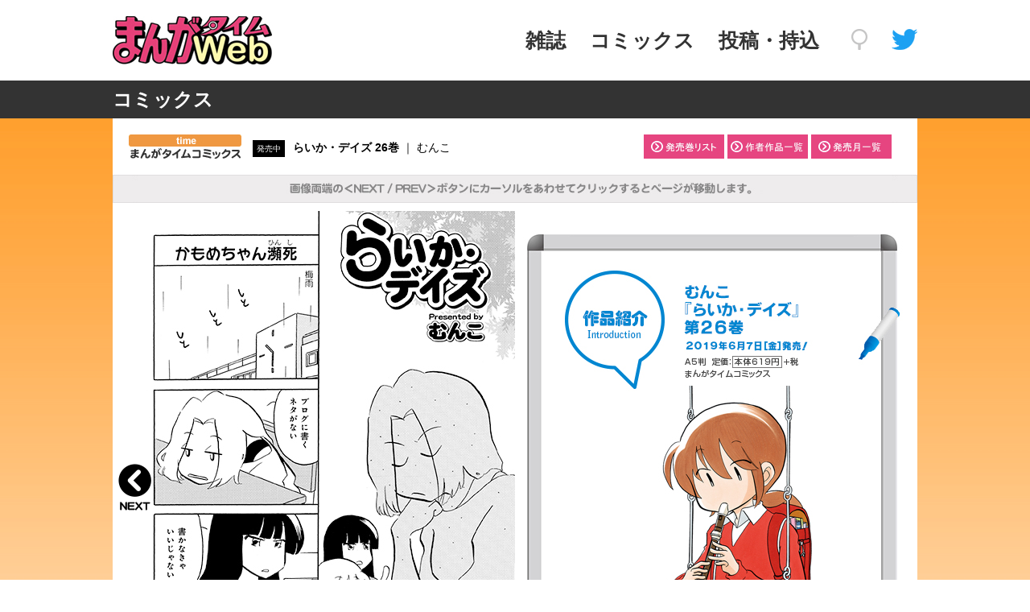

--- FILE ---
content_type: text/html
request_url: https://manga-time.com/comics/tameshiyomi/mun/rad_26/
body_size: 3074
content:
<?xml version="1.0" encoding="utf-8" ?>
<!DOCTYPE html PUBLIC "-//W3C//DTD XHTML 1.0 Transitional//EN" "http://www.w3.org/TR/xhtml1/DTD/xhtml1-transitional.dtd">
<html xml:lang="ja" lang="ja" xmlns="http://www.w3.org/1999/xhtml">
<head>
	<meta http-equiv="Content-Type" content="text/html; charset=UTF-8" />
	<title>お試し読み ｜ 「らいか・デイズ」むんこ </title>
<meta name="Description" content="芳文社の月刊誌まんがタイムweb。4コマ漫画、新刊案内、作家インタビュー" />
<meta name="Keywords" content="芳文社,まんが,マンガ,漫画,4コマ漫画,新刊" />
<meta name="viewport" content="width=device-width" />
<link href="../../../../css/common.css" rel="stylesheet" type="text/css" />
<script type="text/javascript" src="../../../../js/jquery-1.11.0.min.js"></script>
<script type="text/javascript" src="../../../../js/scrolltopcontrol-1.2.js"></script>
<script type="text/javascript" src="../../../../js/jquery-hover.js"></script>
<script type="text/javascript" src="../../../../js/search-ico.js"></script>
<script type="text/javascript" src="../../../../js/search-acc.js"></script>
<script type="text/javascript" src="../../../../js/search-selectedIndex.js"></script>
<script type="text/javascript" src="../../../../js/jquery.js"></script>
<script type="text/javascript" src="../../../../js/common.js"></script>
<script src="../../js/jquery-ui-1.10.1.custom.min.js" type="text/javascript"></script>
<script src="../../js/jquery.easing.1.3.js" type="text/javascript"></script>
<script src="../../js/jquery.booklet.latest.js" type="text/javascript"></script>
<link href="../../css/jquery.booklet.latest.css" type="text/css" rel="stylesheet" media="screen, projection, tv" />
<link href="../../css/base2.css" rel="stylesheet" type="text/css" media="all" />
<script type="text/javascript">
$(function() {
$('#mybook').booklet({
direction:  'RTL',
width:  1000,
height: 715,
arrows: true,
hash: true,
});
});
</script>
<script type="text/javascript">
$(function(){
$('a img').hover(function(){
$(this).attr('src', $(this).attr('src').replace('_off', '_on'));
}, function(){
if (!$(this).hasClass('currentPage')) {
$(this).attr('src', $(this).attr('src').replace('_on', '_off'));
}
});
});
</script>
<meta name="viewport" content="width=1000" />
</head>

<body>
<!-- header -->
<div id="header">
<!-- logo -->
<div class="logo">
<a href="../../../../index.html"><img src="../../../../image/common/header/logo.jpg" width="200" height="60" alt="ロゴ：まんがタイムWeb" /></a>
</div>
<!-- /logo -->
<!-- gnav -->
<div class="gnav">
<ul class="element">
<li class="gnav_cnts"><a href="../../../../magazine/index.html">雑誌</a></li>
<li class="gnav_cnts"><a href="../../../../comics/index.html">コミックス</a></li>
<li class="gnav_cnts"><a href="../../../../write/index.html">投稿・持込</a></li>
<!-- search -->
<li><div id="search_ico">
<form id="cse-search-box" action="https://google.com/cse">
<input type="hidden" name="cx" value="008589436788648526661:l34kqdbawxk" />
<input type="hidden" name="ie" value="UTF-8" />
<input type="text" name="q" size="31" />
<input type="submit" name="sa" value="Search" />
</form>
</div></li>
<!-- /search -->
<li><a href="https://twitter.com/mangatime_sp" target="_blank"><img src="../../../../image/common/sns/tw.jpg" width="32" height="26" alt="" /></a></li>
</ul>
<!-- gnav_sp -->
<div class="toggle"><a href="javascript:void(0);"></a></div>
<nav id="gnav-sp">
<ul>
<li class="gcnt"><div class="main-nav"><a href="../../../../magazine/index.html">雑誌</a></div></li>
<li class="gcnt"><div class="main-nav"><a href="../../../../comics/index.html">コミックス</a></div></li>
<li class="gcnt"><div class="main-nav"><a href="../../../../write/index.html">投稿・持込</a></div></li>
</ul>
</nav>
<!-- /gnav_sp -->
</div>
<!-- /gnav -->
</div>
<!-- /header -->


<!-- title -->
<div class='tit_common'>
<div class='tit_commonInner'>
<h4>コミックス</h4>
</div>
</div>
<!-- /title -->

	<div id="wrapper">
		<div id="bookletw">
			<div id="lnavi_left">
				<div id="logom">
					<img src="../../images/l_logo.jpg" alt="ロゴ：まんがタイムコミックス" width="140" height="30" />
					<span class="list-cat">発売中</span><b>らいか・デイズ 26巻</b> ｜ むんこ
				</div>
			</div>
			<div id="lnavi_right">
				<ul>
					<a href="../../../cart/mun.html"><img src="images/btn_ln1_off.jpg" alt="発売巻リスト" width="100" height="30" /></a>
					<a href="../../../cart/mun.html"><img src="images/btn_ln2_off.jpg" alt="作者作品一覧" width="100" height="30" /></a>
					<a href="../../../li_2019_2.html#c20190607"><img src="images/btn_ln3_off.jpg" alt="発売月一覧" width="100" height="30" /></a>
				</ul>
			</div>
			<div class="titleinfo"><img src="../../images/titleinfo.jpg" alt="画像の両端にカーソルをあわせてクリックするとページが移動します。" width="1000" height="35" /></div>

			<section>
				<div id="mybook">
					<div title="page1"><img src="images/01.jpg" width="490" height="700" /></div>
					<div title="page2"><img src="images/02.jpg" width="490" height="700" /></div>
					<div title="page3"><img src="images/03.jpg" width="490" height="700" /></div>
					<div title="page4"><img src="images/04.jpg" width="490" height="700" /></div>
					<div title="page5"><img src="images/05.jpg" width="490" height="700" /></div>
					<div title="page6"><img src="images/06.jpg" width="490" height="700" /></div>
					<div title="page7"><img src="images/07.jpg" width="490" height="700" /></div>
					<div title="page8"><img src="images/08.jpg" width="490" height="700" /></div>
				</div>
			</section>

			<div id="hashtag">
				<ul>
					<li><a href="#/page/1"><span class="navi-mark"></span>P1 - P2</a></li>
					<li><a href="#/page/3"><span class="navi-mark"></span>P3 - P4</a></li>
					<li><a href="#/page/5"><span class="navi-mark"></span>P5 - P6</a></li>
					<li><a href="#/page/7"><span class="navi-mark"></span>P7 - P8</a></li>
				</ul>
			</div>

			<div class="h_c">&copy;芳文社／むんこ</div>
		</div>
	</div>

<!-- footer -->
<div id="footer">
<!-- footer_nav -->
<ul class="fnav">
<li><a href="../../../../index.html">ホーム</a></li>
<li><a href="../../../../magazine/index.html">雑誌</a></li>
<li><a href="../../../../comics/index.html">コミックス</a></li>
<li><a href="../../../../write/index.html">投稿・持込</a></li>
<li><a href="../../../../about/index.html">芳文社について</a></li>
<li><a href="../../../../copyright/index.html">著作権について</a></li>
<li><a href="../../../../privacy/index.html">プライバシーポリシー</a></li>
</ul>
<!-- /footer_nav -->
<!-- ABJ -->
<div class="mrk"><img src="../../../../image/common/abj.png" width="87" height="72" alt="" /></div>
<div id="wrt">
ＡＢＪマークは、この電子書店・電子書籍配信サービスが、著作権者からコンテンツ使用許諾を得た正規版配信サービスであることを示す登録商標（登録番号 第６０９１７１３号）です。ABJマークの詳細、ABJマークを掲示しているサービスの一覧はこちら。<a href="https://aebs.or.jp/" target="_blank">https://aebs.or.jp/</a>
</div>
<!-- /ABJ -->
<!-- copyright -->
<div id="copy_bg">
<div id="copy">
<p>ページに掲載された全ての画像・文書の著作権は、株式会社芳文社および著作者に帰属します。無断での複製・掲載・転載・放送等を禁じます。</p>
<p class="crht">&copy; 2003-2019 Houbunsha Co.Ltd All rights reserved.</p>
</div>
</div>
<!-- /copyright -->
</div>
<!-- /footer -->


<!-- Google Analytics -->
<script>
  (function(i,s,o,g,r,a,m){i['GoogleAnalyticsObject']=r;i[r]=i[r]||function(){
  (i[r].q=i[r].q||[]).push(arguments)},i[r].l=1*new Date();a=s.createElement(o),
  m=s.getElementsByTagName(o)[0];a.async=1;a.src=g;m.parentNode.insertBefore(a,m)
  })(window,document,'script','https://www.google-analytics.com/analytics.js','ga');

  ga('create', 'UA-77410612-1', 'auto');
  ga('send', 'pageview');

</script>
<!-- /Google Analytics -->

</body>
</html>


--- FILE ---
content_type: text/css
request_url: https://manga-time.com/css/common.css
body_size: 3026
content:
/*! normalize.css v8.0.1 */
/* Document */
html {line-height:1.15; -webkit-text-size-adjust:100%;}

/* Sections */
body {margin:0;}
main {display:block;}
h1 {font-size:2em; margin:0.67em 0;}

/* Grouping content */
hr {box-sizing:content-box; height:0; overflow:visible;}
pre {font-family:monospace,monospace; font-size:1em;}

/* Text-level semantics */
a {background-color:transparent;}
abbr[title] {border-bottom:none; text-decoration:underline; text-decoration:underline dotted;}
b,
strong {font-weight:bolder;}
code,
kbd,
samp {font-family:monospace,monospace; font-size:1em;}
small {font-size:80%;}
sub,
sup {font-size:75%; line-height:0; position:relative; vertical-align:baseline;}
sub {bottom:-0.25em;}
sup {top:-0.5em;}

/* Embedded content */
img {border-style:none;}

/* Forms */
button,
input,
optgroup,
select,
textarea {font-family:inherit; font-size:100%; line-height:1.15; margin:0;}
button,
input {overflow:visible;}
button,
select {text-transform:none;}
button,
[type="button"],
[type="reset"],
[type="submit"] {-webkit-appearance:button;}
button::-moz-focus-inner,
[type="button"]::-moz-focus-inner,
[type="reset"]::-moz-focus-inner,
[type="submit"]::-moz-focus-inner {border-style:none; padding:0;}
button:-moz-focusring,
[type="button"]:-moz-focusring,
[type="reset"]:-moz-focusring,
[type="submit"]:-moz-focusring {outline:1px dotted ButtonText;}
fieldset {padding:0.35em 0.75em 0.625em;}
legend {box-sizing:border-box; color:inherit; display:table; max-width:100%; padding:0; white-space:normal;}
progress {vertical-align:baseline;}
textarea {overflow:auto;}
[type="checkbox"],
[type="radio"] {box-sizing:border-box; padding:0;}
[type="number"]::-webkit-inner-spin-button,
[type="number"]::-webkit-outer-spin-button {
  height: auto;
}
[type="search"] {-webkit-appearance:textfield; outline-offset:-2px;}
[type="search"]::-webkit-search-decoration {-webkit-appearance:none;}
::-webkit-file-upload-button {-webkit-appearance:button; font:inherit;}

/* Interactive */
details {display:block;}
summary {display:list-item;}
template {display:none;}
[hidden] {display:none;}




/* --- body --- */
body {font-family:"Hiragino Kaku Gothic ProN","メイリオ", sans-serif; padding:0;}


/* --- header --- */
#header {display:flex; flex-wrap:nowrap; align-items:center; width:90%; margin:0 auto; padding:0;}
#header .logo {flex:2; padding:20px 0;}
#header .gnav {flex:1;}
#header .logo img {max-width:60%; height:auto;}
.element {display:flex; margin:0; padding-left:20px; list-style:none; justify-content:flex-start;}
.element li {margin:0; padding:0 10px 0 0;}
.element li.gnav_cnts {display:none;}
.element li img {max-width:100%; height:auto;}
.element li a {color: #333; text-decoration: none;}
.element li a:hover {color: #666; text-decoration: none;}
/* [gnav_sp] */
#header .toggle {position:absolute; top:5px; right:0; width:50px; height:50px; cursor:pointer; z-index:10000;}
#header .toggle a {display:block; position:absolute; top:33px; right:20px; width:25px; height:3px; background-color:#515151; -webkit-transition:0.3s; transition:0.3s;}
#header .toggle a::before,
#header .toggle a::after {display:block; content:''; position:absolute; top:50%; left:0; width:25px; height:3px; background-color:#515151; -webkit-transition:all 0.1s ease-in-out 0s; transition:all 0.1s ease-in-out 0s;}
#header .toggle a::before {margin-top:-9px;}
#header .toggle a::after {margin-top:5px;}
#header .toggle.active a {background:transparent;}
#header .toggle.active a::before,
#header .toggle.active a::after {margin-top:-2px;}
#header .toggle.active a::before {-webkit-transform:rotate(-45deg); transform:rotate(-45deg);}
#header .toggle.active a::after {-webkit-transform:rotate(-135deg); transform:rotate(-135deg);}
#gnav-sp {display:none; position:absolute; top:60px; right:0; width:50%; background-color:#515151; z-index:100000;}
#gnav-sp .main-nav a {display:block; position:relative; height:40px; padding-left:20px; border-bottom:1px solid #999; color:#fff; font-size:14px; font-weight:normal; line-height:40px; text-decoration:none;}
#gnav-sp .main-nav a:hover {color:#ccc;}
#gnav-sp .gcnt .main-nav a::after {content:''; display:block; position:absolute; top:0; right:20px; bottom:0; width:10px; height:10px; margin:auto; border-top:2px solid #fff; border-right:2px solid #fff; -webkit-transform:rotate(45deg); transform:rotate(45deg); }
#gnav-sp ul {vertical-align:baseline; margin:0; padding:0; border:0; outline:0; font-size:100%; font-style:normal; font:inherit; list-style:none;}
/* [search_ico] */
#search_ico {margin:0; position:relative; height:26px; float:right; padding:0;}
input[type="text"] {height:26px; font-size:16px; border:none; outline:none; color:#333; padding:10px 15px; width:0px; position:absolute; top:-10px; right:0; background:none; z-index:3; transition:width .4s cubic-bezier(0.000, 0.795, 0.000, 1.000); cursor:pointer;}
input[type="text"]:focus:hover {border:2px solid #ddd; background:#eee;}
input[type="text"]:focus {width:130px; z-index:1; right:30px; border:2px solid #ddd; border-radius: 26px; background:#fff; cursor:text;}
input[type="submit"] {height:26px; width:20px; background:url(../image/common/header/search.jpg) center center no-repeat; text-indent:-10000px; border:none; position:absolute; top:0; right:0; z-index:2; cursor:pointer; opacity:0.4; cursor:pointer; transition:opacity .4s ease;}
input[type="submit"]:hover {opacity:0.8;}
/* [PC] */
@media (min-width:600px){
#header {display:flex; align-items:center; overflow:hidden; clear:both; width:90%;}
/* [search_ico] */
input[type="text"]:focus {width:300px;}
}
@media (min-width:1024px){
#header {width:1000px;}
#header .logo {flex:1;}
#header .gnav {flex:4;}
#header .logo img {max-width:100%; height:auto;}
.element {justify-content:flex-end; padding:0;}
.element li {margin:0; padding:0 0 0 30px;}
.element li.gnav_cnts {display: inherit; margin:0; padding:0 30px 0 0; color:#333; font-weight:800; font-size:25px;}
.element li img {max-width:100%; height:auto;}
#gnav-sp {display: none !important;}
#header .toggle {display: none !important;}
/* [search_ico] */
input[type="text"]:focus {width:300px;}
}


/* --- hタグ --- */
h2 {margin:0; padding-bottom:20px; color:#333; font-size:26px; font-style:800; border-bottom:1px solid #bfbfbf;}
h3 {width:100%; margin:30px 0; padding-bottom:20px; color:#333; font-size:26px; font-style:800; border-bottom:1px solid #bfbfbf;}
h4 {margin:0; padding:0; color:#fff; font-size:18px; font-style:800;}
h5 {margin:0 0 20px 0; padding:0; color:#333; font-size:18px; font-style:800;}
/* [PC] */
@media (min-width:600px){
h4 {font-size:24px;}
h5 {font-size:24px; margin-bottom:30px;}
}


/* --- arrow --- */
a.slurl {padding:2px 0 0 20px; background:url(../image/common/arrow/arrow.png) no-repeat center left; color:#333; font-size:14px; text-decoration:none;}
a:hover.slurl{color:#666; font-size:14px; text-decoration:none;}
a.blurl {padding:2px 20px 0 0; background:url(../image/common/arrow/blank.png) no-repeat center right; color:#333; font-size:14px; text-decoration:none;}
a:hover.blurl{color:#666; font-size:14px; text-decoration:none;}


/* --- Site_bnr --- */
#site_bnr {overflow:hidden; clear:both; width:90%; margin:0 auto; padding:50px 0 30px 0; text-align:center;}
.s_bnr {display:flex; flex-wrap:wrap; justify-content:center; align-items:center; margin:0; padding:0; list-style:none;}
.s_bnr li {width:50%; margin-bottom:20px; padding:0;}
.s_bnr li.hanaoto {width:50%;}
.s_bnr li img {max-width: 87%; height: auto;}
.s_bnr li.hanaoto img {max-width: 67%; height: auto;}
/* [PC] */
@media (min-width:600px){
#site_bnr {width:70%; padding:100px 0 50px 0;}
.s_bnr li {width:25%; margin:0; padding:0;}
.s_bnr li.hanaoto {width:25%;}
}


/* --- footer --- */
#footer {overflow:hidden; clear:both; width:100%; margin:0 auto; padding:0; color:#666; background:#dddddd; font-size:0;}
.fnav {display:flex; flex-wrap:wrap; width:95%;	margin:0 auto; padding:30px 0 0 0; list-style:none;}
.fnav li {width:33%; margin:0; padding:0; font-weight:600; font-size:12px; line-height:1.8em;}
#footer a {color:#666; text-decoration:none;}
#footer a:hover {color:#333;}
/* [PC] */
@media (min-width:600px){
.fnav {display:flex; justify-content:center; width:90%;}
.fnav li {width:auto; padding:0 25px 0 0; font-size:14px;}
}
@media (min-width:1024px){
.fnav {flex-wrap:nowrap; width:1000px;}
}


/* --- ABJ --- */
.mrk {margin:0 auto; padding:40px 0 20px 0; text-align:center;}
.mrk img {max-width:30%; height:auto;}
#wrt {width:90%; margin:0 auto; padding-bottom:20px; font-size:12px; line-height:1.6em; text-align:left;}
#wrt a {color:#0572e1; text-decoration:none;}
#wrt a:hover {color:#0359b1;}
/* [PC] */
@media (min-width:600px){
.mrk {padding:50px 0 20px 0;}
#wrt {width: 80%; font-size:14px;}
}


/* --- copyright --- */
#copy_bg {width:100%; margin:0 auto; padding:0; background:#515151;}
#copy {width:90%; margin:0 auto; padding:30px 0;}
#copy p {margin:0; padding-bottom:10px; line-height:1.8em; color:#fff; font-size:12px; text-align:left;}
#copy p.crht {margin:0; padding:10px 0 0 0; text-align:center;}
/* [PC] */
@media (min-width:600px){
#copy p {font-size:14px; text-align:center;}
}
/* --- /copyright --- */



/* [2st以下] */
/* --- footer --- */
.tit_common {width:100%; margin:0 auto; padding:10px 0; background:#333;}
.tit_commonInner {width:90%; margin:0 auto; padding:0;}
.mb30 {margin-bottom:30px;}
/* [PC] */
@media (min-width:600px){
.tit_commonInner {width:90%;}
}
@media (min-width:1024px){
.tit_commonInner {width:1000px;}
}


--- FILE ---
content_type: text/css
request_url: https://manga-time.com/comics/tameshiyomi/css/base2.css
body_size: 737
content:
@charset "UTF-8";
/* CSS Document */

img {
	margin:0;
	padding:0;
	vertical-align:bottom;
	border:none;
}


#wrapper {
	width: 100%;
	margin: 0px auto;
	padding: 0px 0px 0px 0px;
	background-image:url(../images/bg.jpg);
	background-repeat:repeat-x;
}

#bookletw {
	width: 1000px;
	margin: 0px auto;
	margin-top:0px;
	background-color: #ffffff;
	clear:both;
}

.titleinfo {
	width: 1000px;
	height: 35px;
	margin: 0px;
	margin-top:0px;
	clear:both;
}


#lnavi_left {
	width: 660px;
	margin: 20px 0px 20px 0px;
	padding: 0px;
	float: left;
	text-align:left;
	font-size:14px;
	font-weight: normal;
	color:#000000;
	line-height: 1.8em;
}

#lnavi_left_lg {
	width: 660px;
	margin: 20px 0px 20px 0px;
	padding: 0px;
	float: left;
	text-align:left;
	font-size:12px;
	font-weight: normal;
	color:#000000;
	line-height: 1.8em;
}

#lnavi_right {
	width: 340px;
	margin: 20px 0px 20px 0px;
	padding: 0px;
	float: left;
	text-align:left;
}

#lnavi_right ul {
	list-style-type: none;
	margin: 0px;
	padding: 0px;
}

#lnavi_right li {
	width: 110px;
	float: left;
	margin: 0px;
	padding: 0px;
}

#logom {
	margin: 0px 0px 0px 20px;
	padding: 0px;
	float: left;
	text-align:left;
}

.logomss {
	font-size:12px;
}

.list-cat {
	background-color: #000000;
	border-radius: 0px;
	color: #ffffff;
	font-size: 10px;
	margin: 0px 10px 0px 10px;
	padding: 5px 5px 5px 5px;
}


.h_c {
	width: 1000px;
	margin: 0px auto;
	padding: 0px 0px 30px 0px;
	text-align: center;
	font-size:12px;
	font-weight: normal;
	color:#000000;
	line-height: 1.8em;
	clear: both;
}


#hashtag {
	width: 1000px;
	margin: 0px auto;
	font-size:12px;
	font-weight: normal;
	color:#333333;
	line-height: 1.6em;
	clear: both;
}

#hashtag ul {
	list-style-type: none;
	margin: 0px 0px 0px 10px;
	padding: 0px;
}

#hashtag li {
	float: left;
	margin: 15px 0px 15px 0px;
	padding: 0px 15px 0px 15px;
	border-right:solid 1px #b7b6b6;
}

#hashtag a {
	display:block;
	margin: 0px;
	padding: 0px;
	color: #6bafc8;
}

#hashtag a:hover {
	display:block;
	margin: 0px;
	padding: 0px;
	color: #000000;
}


/* mark
---------------------------------------------------- */
.navi-mark {
	background-image: url("../images/mark_on.jpg");
	background-repeat: no-repeat;
	background-position: left center;
	padding-right: 18px;
}


--- FILE ---
content_type: application/x-javascript
request_url: https://manga-time.com/js/search-ico.js
body_size: 184
content:
/* bxSlider
-------------------------------------- */

$(document).ready(function(){
  var obj = $('.bxslider').bxSlider({
	auto: true,
	pause:  5500,
	speed: 800,
	mode: 'horizontal',
	onSlideAfter: function () { obj.startAuto(); }
	});
});


--- FILE ---
content_type: application/x-javascript
request_url: https://manga-time.com/js/common.js
body_size: 333
content:
/* Global Navigation
-------------------------------------- */


// [SP]
$(function(){
    $('.toggle').toggle(function() {
        $(this).addClass('active');
        $('span', this).text('CLOSE');
        $('#gnav-sp').slideDown('fast');
        $('.overlay').fadeIn();
    },
    function() {
        $(this).removeClass('active');
        $('span', this).text('MENU');
        $('#gnav-sp').slideUp('fast');
        $('.overlay').fadeOut();
    });

    $('#gnav-sp ul li').click(function() {
        $('.sub-nav', this).slideToggle('fast');
        $(this).toggleClass('active');
    });

    $('body').on('touchend click', '.overlay', function() {
        $('.toggle').removeClass('active');
        $('span', '.toggle').text('MENU');
        $('#gnav-sp ul li').removeClass('active');
        $('#gnav-sp, .sub-nav, .overlay').fadeOut();
    });

    $(window).unload(function() {});
});

--- FILE ---
content_type: application/x-javascript
request_url: https://manga-time.com/js/jquery-hover.js
body_size: 122
content:
$(document).ready(
  function(){
    $("a img") .hover(function(){
       $(this).fadeTo("8000",0.6); 
    },function(){
       $(this).fadeTo("8000",1.0); 
    });
  });


--- FILE ---
content_type: application/x-javascript
request_url: https://manga-time.com/js/search-acc.js
body_size: 355
content:
function swicthDisplay0(id){//onloadで初期で開く
	//その他は隠す
	for(i=0;i<=5;i++){
		if(document.getElementById("acc-list"+i) && 0 != i){
			var targetHDN=$("#acc-list" + i);
			targetHDN.slideUp();
		}
	}
}

function swicthDisplay(id){
	
	var target1=$("#acc-list" + id);
	if (target1.is(":hidden")) {
		//document.getElementById("acc-btn"+id).innerHTML = '<span class="accbtn_close">検索</span>';
		target1.slideDown();
	} else {
		//document.getElementById("acc-btn"+id).innerHTML = '<span class="accbtn_open">検索</span>';
		target1.slideUp();
	}
	
	//その他は隠す
	for(i=0;i<=5;i++){
		if(id != i){
			var targetHDN=$("#acc-list" + i);
			targetHDN.slideUp();
		}
	}
}


--- FILE ---
content_type: application/x-javascript
request_url: https://manga-time.com/js/search-selectedIndex.js
body_size: 116
content:
function navi(obj) {
 url = obj.options[obj.selectedIndex].value;
 if(url != "") {
   location.href = url;
  }
}


--- FILE ---
content_type: text/plain
request_url: https://www.google-analytics.com/j/collect?v=1&_v=j102&a=343086794&t=pageview&_s=1&dl=https%3A%2F%2Fmanga-time.com%2Fcomics%2Ftameshiyomi%2Fmun%2Frad_26%2F&ul=en-us%40posix&dt=%E3%81%8A%E8%A9%A6%E3%81%97%E8%AA%AD%E3%81%BF%20%EF%BD%9C%20%E3%80%8C%E3%82%89%E3%81%84%E3%81%8B%E3%83%BB%E3%83%87%E3%82%A4%E3%82%BA%E3%80%8D%E3%82%80%E3%82%93%E3%81%93%20-%20Page%207&sr=1280x720&vp=1280x720&_u=IEBAAEABAAAAACAAI~&jid=2085151016&gjid=1775081731&cid=98599320.1768253263&tid=UA-77410612-1&_gid=1955639784.1768253263&_r=1&_slc=1&z=928186635
body_size: -450
content:
2,cG-D6FMQ0BD7T